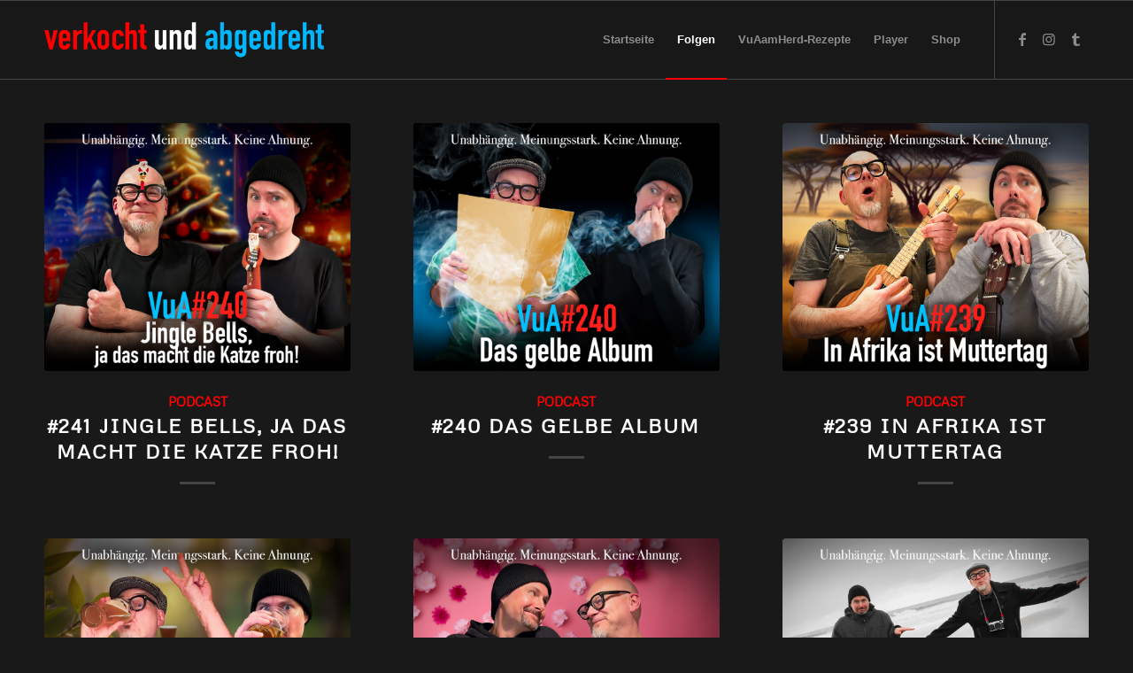

--- FILE ---
content_type: text/html; charset=UTF-8
request_url: https://www.verkocht-abgedreht.de/folgen/
body_size: 15877
content:
<!DOCTYPE html>
<html lang="de" class="html_stretched responsive av-preloader-disabled  html_header_top html_logo_left html_main_nav_header html_menu_right html_slim html_header_sticky html_header_shrinking html_mobile_menu_phone html_header_searchicon_disabled html_content_align_center html_header_unstick_top_disabled html_header_stretch_disabled html_elegant-blog html_av-overlay-side html_av-overlay-side-classic html_av-submenu-noclone html_entry_id_158 av-cookies-no-cookie-consent av-no-preview av-default-lightbox html_text_menu_active av-mobile-menu-switch-default">
<head>
<meta charset="UTF-8" />


<!-- mobile setting -->
<meta name="viewport" content="width=device-width, initial-scale=1">

<!-- Scripts/CSS and wp_head hook -->
<meta name='robots' content='noindex, follow' />
<script id="cookieyes" type="text/javascript" src="https://cdn-cookieyes.com/client_data/dd167087c0279d6e2a0a3d46/script.js"></script>
	<!-- This site is optimized with the Yoast SEO plugin v26.6 - https://yoast.com/wordpress/plugins/seo/ -->
	<title>Folgen - Verkocht und Abgedreht</title>
	<meta property="og:locale" content="de_DE" />
	<meta property="og:type" content="article" />
	<meta property="og:title" content="Folgen - Verkocht und Abgedreht" />
	<meta property="og:url" content="https://www.verkocht-abgedreht.de/folgen/" />
	<meta property="og:site_name" content="Verkocht und Abgedreht" />
	<meta property="article:publisher" content="https://www.facebook.com/Verkocht-und-Abgedreht-101259082063373/" />
	<meta property="article:modified_time" content="2022-01-03T14:50:29+00:00" />
	<meta name="twitter:card" content="summary_large_image" />
	<meta name="twitter:label1" content="Geschätzte Lesezeit" />
	<meta name="twitter:data1" content="1 Minute" />
	<script type="application/ld+json" class="yoast-schema-graph">{"@context":"https://schema.org","@graph":[{"@type":"WebPage","@id":"https://www.verkocht-abgedreht.de/folgen/","url":"https://www.verkocht-abgedreht.de/folgen/","name":"Folgen - Verkocht und Abgedreht","isPartOf":{"@id":"https://www.verkocht-abgedreht.de/#website"},"datePublished":"2021-08-03T20:59:06+00:00","dateModified":"2022-01-03T14:50:29+00:00","breadcrumb":{"@id":"https://www.verkocht-abgedreht.de/folgen/#breadcrumb"},"inLanguage":"de","potentialAction":[{"@type":"ReadAction","target":["https://www.verkocht-abgedreht.de/folgen/"]}]},{"@type":"BreadcrumbList","@id":"https://www.verkocht-abgedreht.de/folgen/#breadcrumb","itemListElement":[{"@type":"ListItem","position":1,"name":"Startseite","item":"https://www.verkocht-abgedreht.de/startseite/"},{"@type":"ListItem","position":2,"name":"Folgen"}]},{"@type":"WebSite","@id":"https://www.verkocht-abgedreht.de/#website","url":"https://www.verkocht-abgedreht.de/","name":"Verkocht und Abgedreht","description":"aus dem Leben eines Gastronomen und eines Fernsehschaffenden","publisher":{"@id":"https://www.verkocht-abgedreht.de/#organization"},"potentialAction":[{"@type":"SearchAction","target":{"@type":"EntryPoint","urlTemplate":"https://www.verkocht-abgedreht.de/?s={search_term_string}"},"query-input":{"@type":"PropertyValueSpecification","valueRequired":true,"valueName":"search_term_string"}}],"inLanguage":"de"},{"@type":"Organization","@id":"https://www.verkocht-abgedreht.de/#organization","name":"Verkocht und Abgedreht","url":"https://www.verkocht-abgedreht.de/","logo":{"@type":"ImageObject","inLanguage":"de","@id":"https://www.verkocht-abgedreht.de/#/schema/logo/image/","url":"https://www.verkocht-abgedreht.de/wp-content/uploads/2021/03/VuA_Cover.jpg","contentUrl":"https://www.verkocht-abgedreht.de/wp-content/uploads/2021/03/VuA_Cover.jpg","width":1920,"height":1920,"caption":"Verkocht und Abgedreht"},"image":{"@id":"https://www.verkocht-abgedreht.de/#/schema/logo/image/"},"sameAs":["https://www.facebook.com/Verkocht-und-Abgedreht-101259082063373/"]}]}</script>
	<!-- / Yoast SEO plugin. -->


<link rel='dns-prefetch' href='//www.verkocht-abgedreht.de' />
<link rel="alternate" type="application/rss+xml" title="Verkocht und Abgedreht &raquo; Feed" href="https://www.verkocht-abgedreht.de/feed/" />
<link rel="alternate" type="application/rss+xml" title="Verkocht und Abgedreht &raquo; Kommentar-Feed" href="https://www.verkocht-abgedreht.de/comments/feed/" />
<link rel="alternate" title="oEmbed (JSON)" type="application/json+oembed" href="https://www.verkocht-abgedreht.de/wp-json/oembed/1.0/embed?url=https%3A%2F%2Fwww.verkocht-abgedreht.de%2Ffolgen%2F" />
<link rel="alternate" title="oEmbed (XML)" type="text/xml+oembed" href="https://www.verkocht-abgedreht.de/wp-json/oembed/1.0/embed?url=https%3A%2F%2Fwww.verkocht-abgedreht.de%2Ffolgen%2F&#038;format=xml" />
<style id='wp-img-auto-sizes-contain-inline-css' type='text/css'>
img:is([sizes=auto i],[sizes^="auto," i]){contain-intrinsic-size:3000px 1500px}
/*# sourceURL=wp-img-auto-sizes-contain-inline-css */
</style>
<style id='wp-emoji-styles-inline-css' type='text/css'>

	img.wp-smiley, img.emoji {
		display: inline !important;
		border: none !important;
		box-shadow: none !important;
		height: 1em !important;
		width: 1em !important;
		margin: 0 0.07em !important;
		vertical-align: -0.1em !important;
		background: none !important;
		padding: 0 !important;
	}
/*# sourceURL=wp-emoji-styles-inline-css */
</style>
<style id='wp-block-library-inline-css' type='text/css'>
:root{--wp-block-synced-color:#7a00df;--wp-block-synced-color--rgb:122,0,223;--wp-bound-block-color:var(--wp-block-synced-color);--wp-editor-canvas-background:#ddd;--wp-admin-theme-color:#007cba;--wp-admin-theme-color--rgb:0,124,186;--wp-admin-theme-color-darker-10:#006ba1;--wp-admin-theme-color-darker-10--rgb:0,107,160.5;--wp-admin-theme-color-darker-20:#005a87;--wp-admin-theme-color-darker-20--rgb:0,90,135;--wp-admin-border-width-focus:2px}@media (min-resolution:192dpi){:root{--wp-admin-border-width-focus:1.5px}}.wp-element-button{cursor:pointer}:root .has-very-light-gray-background-color{background-color:#eee}:root .has-very-dark-gray-background-color{background-color:#313131}:root .has-very-light-gray-color{color:#eee}:root .has-very-dark-gray-color{color:#313131}:root .has-vivid-green-cyan-to-vivid-cyan-blue-gradient-background{background:linear-gradient(135deg,#00d084,#0693e3)}:root .has-purple-crush-gradient-background{background:linear-gradient(135deg,#34e2e4,#4721fb 50%,#ab1dfe)}:root .has-hazy-dawn-gradient-background{background:linear-gradient(135deg,#faaca8,#dad0ec)}:root .has-subdued-olive-gradient-background{background:linear-gradient(135deg,#fafae1,#67a671)}:root .has-atomic-cream-gradient-background{background:linear-gradient(135deg,#fdd79a,#004a59)}:root .has-nightshade-gradient-background{background:linear-gradient(135deg,#330968,#31cdcf)}:root .has-midnight-gradient-background{background:linear-gradient(135deg,#020381,#2874fc)}:root{--wp--preset--font-size--normal:16px;--wp--preset--font-size--huge:42px}.has-regular-font-size{font-size:1em}.has-larger-font-size{font-size:2.625em}.has-normal-font-size{font-size:var(--wp--preset--font-size--normal)}.has-huge-font-size{font-size:var(--wp--preset--font-size--huge)}.has-text-align-center{text-align:center}.has-text-align-left{text-align:left}.has-text-align-right{text-align:right}.has-fit-text{white-space:nowrap!important}#end-resizable-editor-section{display:none}.aligncenter{clear:both}.items-justified-left{justify-content:flex-start}.items-justified-center{justify-content:center}.items-justified-right{justify-content:flex-end}.items-justified-space-between{justify-content:space-between}.screen-reader-text{border:0;clip-path:inset(50%);height:1px;margin:-1px;overflow:hidden;padding:0;position:absolute;width:1px;word-wrap:normal!important}.screen-reader-text:focus{background-color:#ddd;clip-path:none;color:#444;display:block;font-size:1em;height:auto;left:5px;line-height:normal;padding:15px 23px 14px;text-decoration:none;top:5px;width:auto;z-index:100000}html :where(.has-border-color){border-style:solid}html :where([style*=border-top-color]){border-top-style:solid}html :where([style*=border-right-color]){border-right-style:solid}html :where([style*=border-bottom-color]){border-bottom-style:solid}html :where([style*=border-left-color]){border-left-style:solid}html :where([style*=border-width]){border-style:solid}html :where([style*=border-top-width]){border-top-style:solid}html :where([style*=border-right-width]){border-right-style:solid}html :where([style*=border-bottom-width]){border-bottom-style:solid}html :where([style*=border-left-width]){border-left-style:solid}html :where(img[class*=wp-image-]){height:auto;max-width:100%}:where(figure){margin:0 0 1em}html :where(.is-position-sticky){--wp-admin--admin-bar--position-offset:var(--wp-admin--admin-bar--height,0px)}@media screen and (max-width:600px){html :where(.is-position-sticky){--wp-admin--admin-bar--position-offset:0px}}

/*# sourceURL=wp-block-library-inline-css */
</style><style id='global-styles-inline-css' type='text/css'>
:root{--wp--preset--aspect-ratio--square: 1;--wp--preset--aspect-ratio--4-3: 4/3;--wp--preset--aspect-ratio--3-4: 3/4;--wp--preset--aspect-ratio--3-2: 3/2;--wp--preset--aspect-ratio--2-3: 2/3;--wp--preset--aspect-ratio--16-9: 16/9;--wp--preset--aspect-ratio--9-16: 9/16;--wp--preset--color--black: #000000;--wp--preset--color--cyan-bluish-gray: #abb8c3;--wp--preset--color--white: #ffffff;--wp--preset--color--pale-pink: #f78da7;--wp--preset--color--vivid-red: #cf2e2e;--wp--preset--color--luminous-vivid-orange: #ff6900;--wp--preset--color--luminous-vivid-amber: #fcb900;--wp--preset--color--light-green-cyan: #7bdcb5;--wp--preset--color--vivid-green-cyan: #00d084;--wp--preset--color--pale-cyan-blue: #8ed1fc;--wp--preset--color--vivid-cyan-blue: #0693e3;--wp--preset--color--vivid-purple: #9b51e0;--wp--preset--color--metallic-red: #b02b2c;--wp--preset--color--maximum-yellow-red: #edae44;--wp--preset--color--yellow-sun: #eeee22;--wp--preset--color--palm-leaf: #83a846;--wp--preset--color--aero: #7bb0e7;--wp--preset--color--old-lavender: #745f7e;--wp--preset--color--steel-teal: #5f8789;--wp--preset--color--raspberry-pink: #d65799;--wp--preset--color--medium-turquoise: #4ecac2;--wp--preset--gradient--vivid-cyan-blue-to-vivid-purple: linear-gradient(135deg,rgb(6,147,227) 0%,rgb(155,81,224) 100%);--wp--preset--gradient--light-green-cyan-to-vivid-green-cyan: linear-gradient(135deg,rgb(122,220,180) 0%,rgb(0,208,130) 100%);--wp--preset--gradient--luminous-vivid-amber-to-luminous-vivid-orange: linear-gradient(135deg,rgb(252,185,0) 0%,rgb(255,105,0) 100%);--wp--preset--gradient--luminous-vivid-orange-to-vivid-red: linear-gradient(135deg,rgb(255,105,0) 0%,rgb(207,46,46) 100%);--wp--preset--gradient--very-light-gray-to-cyan-bluish-gray: linear-gradient(135deg,rgb(238,238,238) 0%,rgb(169,184,195) 100%);--wp--preset--gradient--cool-to-warm-spectrum: linear-gradient(135deg,rgb(74,234,220) 0%,rgb(151,120,209) 20%,rgb(207,42,186) 40%,rgb(238,44,130) 60%,rgb(251,105,98) 80%,rgb(254,248,76) 100%);--wp--preset--gradient--blush-light-purple: linear-gradient(135deg,rgb(255,206,236) 0%,rgb(152,150,240) 100%);--wp--preset--gradient--blush-bordeaux: linear-gradient(135deg,rgb(254,205,165) 0%,rgb(254,45,45) 50%,rgb(107,0,62) 100%);--wp--preset--gradient--luminous-dusk: linear-gradient(135deg,rgb(255,203,112) 0%,rgb(199,81,192) 50%,rgb(65,88,208) 100%);--wp--preset--gradient--pale-ocean: linear-gradient(135deg,rgb(255,245,203) 0%,rgb(182,227,212) 50%,rgb(51,167,181) 100%);--wp--preset--gradient--electric-grass: linear-gradient(135deg,rgb(202,248,128) 0%,rgb(113,206,126) 100%);--wp--preset--gradient--midnight: linear-gradient(135deg,rgb(2,3,129) 0%,rgb(40,116,252) 100%);--wp--preset--font-size--small: 1rem;--wp--preset--font-size--medium: 1.125rem;--wp--preset--font-size--large: 1.75rem;--wp--preset--font-size--x-large: clamp(1.75rem, 3vw, 2.25rem);--wp--preset--spacing--20: 0.44rem;--wp--preset--spacing--30: 0.67rem;--wp--preset--spacing--40: 1rem;--wp--preset--spacing--50: 1.5rem;--wp--preset--spacing--60: 2.25rem;--wp--preset--spacing--70: 3.38rem;--wp--preset--spacing--80: 5.06rem;--wp--preset--shadow--natural: 6px 6px 9px rgba(0, 0, 0, 0.2);--wp--preset--shadow--deep: 12px 12px 50px rgba(0, 0, 0, 0.4);--wp--preset--shadow--sharp: 6px 6px 0px rgba(0, 0, 0, 0.2);--wp--preset--shadow--outlined: 6px 6px 0px -3px rgb(255, 255, 255), 6px 6px rgb(0, 0, 0);--wp--preset--shadow--crisp: 6px 6px 0px rgb(0, 0, 0);}:root { --wp--style--global--content-size: 800px;--wp--style--global--wide-size: 1130px; }:where(body) { margin: 0; }.wp-site-blocks > .alignleft { float: left; margin-right: 2em; }.wp-site-blocks > .alignright { float: right; margin-left: 2em; }.wp-site-blocks > .aligncenter { justify-content: center; margin-left: auto; margin-right: auto; }:where(.is-layout-flex){gap: 0.5em;}:where(.is-layout-grid){gap: 0.5em;}.is-layout-flow > .alignleft{float: left;margin-inline-start: 0;margin-inline-end: 2em;}.is-layout-flow > .alignright{float: right;margin-inline-start: 2em;margin-inline-end: 0;}.is-layout-flow > .aligncenter{margin-left: auto !important;margin-right: auto !important;}.is-layout-constrained > .alignleft{float: left;margin-inline-start: 0;margin-inline-end: 2em;}.is-layout-constrained > .alignright{float: right;margin-inline-start: 2em;margin-inline-end: 0;}.is-layout-constrained > .aligncenter{margin-left: auto !important;margin-right: auto !important;}.is-layout-constrained > :where(:not(.alignleft):not(.alignright):not(.alignfull)){max-width: var(--wp--style--global--content-size);margin-left: auto !important;margin-right: auto !important;}.is-layout-constrained > .alignwide{max-width: var(--wp--style--global--wide-size);}body .is-layout-flex{display: flex;}.is-layout-flex{flex-wrap: wrap;align-items: center;}.is-layout-flex > :is(*, div){margin: 0;}body .is-layout-grid{display: grid;}.is-layout-grid > :is(*, div){margin: 0;}body{padding-top: 0px;padding-right: 0px;padding-bottom: 0px;padding-left: 0px;}a:where(:not(.wp-element-button)){text-decoration: underline;}:root :where(.wp-element-button, .wp-block-button__link){background-color: #32373c;border-width: 0;color: #fff;font-family: inherit;font-size: inherit;font-style: inherit;font-weight: inherit;letter-spacing: inherit;line-height: inherit;padding-top: calc(0.667em + 2px);padding-right: calc(1.333em + 2px);padding-bottom: calc(0.667em + 2px);padding-left: calc(1.333em + 2px);text-decoration: none;text-transform: inherit;}.has-black-color{color: var(--wp--preset--color--black) !important;}.has-cyan-bluish-gray-color{color: var(--wp--preset--color--cyan-bluish-gray) !important;}.has-white-color{color: var(--wp--preset--color--white) !important;}.has-pale-pink-color{color: var(--wp--preset--color--pale-pink) !important;}.has-vivid-red-color{color: var(--wp--preset--color--vivid-red) !important;}.has-luminous-vivid-orange-color{color: var(--wp--preset--color--luminous-vivid-orange) !important;}.has-luminous-vivid-amber-color{color: var(--wp--preset--color--luminous-vivid-amber) !important;}.has-light-green-cyan-color{color: var(--wp--preset--color--light-green-cyan) !important;}.has-vivid-green-cyan-color{color: var(--wp--preset--color--vivid-green-cyan) !important;}.has-pale-cyan-blue-color{color: var(--wp--preset--color--pale-cyan-blue) !important;}.has-vivid-cyan-blue-color{color: var(--wp--preset--color--vivid-cyan-blue) !important;}.has-vivid-purple-color{color: var(--wp--preset--color--vivid-purple) !important;}.has-metallic-red-color{color: var(--wp--preset--color--metallic-red) !important;}.has-maximum-yellow-red-color{color: var(--wp--preset--color--maximum-yellow-red) !important;}.has-yellow-sun-color{color: var(--wp--preset--color--yellow-sun) !important;}.has-palm-leaf-color{color: var(--wp--preset--color--palm-leaf) !important;}.has-aero-color{color: var(--wp--preset--color--aero) !important;}.has-old-lavender-color{color: var(--wp--preset--color--old-lavender) !important;}.has-steel-teal-color{color: var(--wp--preset--color--steel-teal) !important;}.has-raspberry-pink-color{color: var(--wp--preset--color--raspberry-pink) !important;}.has-medium-turquoise-color{color: var(--wp--preset--color--medium-turquoise) !important;}.has-black-background-color{background-color: var(--wp--preset--color--black) !important;}.has-cyan-bluish-gray-background-color{background-color: var(--wp--preset--color--cyan-bluish-gray) !important;}.has-white-background-color{background-color: var(--wp--preset--color--white) !important;}.has-pale-pink-background-color{background-color: var(--wp--preset--color--pale-pink) !important;}.has-vivid-red-background-color{background-color: var(--wp--preset--color--vivid-red) !important;}.has-luminous-vivid-orange-background-color{background-color: var(--wp--preset--color--luminous-vivid-orange) !important;}.has-luminous-vivid-amber-background-color{background-color: var(--wp--preset--color--luminous-vivid-amber) !important;}.has-light-green-cyan-background-color{background-color: var(--wp--preset--color--light-green-cyan) !important;}.has-vivid-green-cyan-background-color{background-color: var(--wp--preset--color--vivid-green-cyan) !important;}.has-pale-cyan-blue-background-color{background-color: var(--wp--preset--color--pale-cyan-blue) !important;}.has-vivid-cyan-blue-background-color{background-color: var(--wp--preset--color--vivid-cyan-blue) !important;}.has-vivid-purple-background-color{background-color: var(--wp--preset--color--vivid-purple) !important;}.has-metallic-red-background-color{background-color: var(--wp--preset--color--metallic-red) !important;}.has-maximum-yellow-red-background-color{background-color: var(--wp--preset--color--maximum-yellow-red) !important;}.has-yellow-sun-background-color{background-color: var(--wp--preset--color--yellow-sun) !important;}.has-palm-leaf-background-color{background-color: var(--wp--preset--color--palm-leaf) !important;}.has-aero-background-color{background-color: var(--wp--preset--color--aero) !important;}.has-old-lavender-background-color{background-color: var(--wp--preset--color--old-lavender) !important;}.has-steel-teal-background-color{background-color: var(--wp--preset--color--steel-teal) !important;}.has-raspberry-pink-background-color{background-color: var(--wp--preset--color--raspberry-pink) !important;}.has-medium-turquoise-background-color{background-color: var(--wp--preset--color--medium-turquoise) !important;}.has-black-border-color{border-color: var(--wp--preset--color--black) !important;}.has-cyan-bluish-gray-border-color{border-color: var(--wp--preset--color--cyan-bluish-gray) !important;}.has-white-border-color{border-color: var(--wp--preset--color--white) !important;}.has-pale-pink-border-color{border-color: var(--wp--preset--color--pale-pink) !important;}.has-vivid-red-border-color{border-color: var(--wp--preset--color--vivid-red) !important;}.has-luminous-vivid-orange-border-color{border-color: var(--wp--preset--color--luminous-vivid-orange) !important;}.has-luminous-vivid-amber-border-color{border-color: var(--wp--preset--color--luminous-vivid-amber) !important;}.has-light-green-cyan-border-color{border-color: var(--wp--preset--color--light-green-cyan) !important;}.has-vivid-green-cyan-border-color{border-color: var(--wp--preset--color--vivid-green-cyan) !important;}.has-pale-cyan-blue-border-color{border-color: var(--wp--preset--color--pale-cyan-blue) !important;}.has-vivid-cyan-blue-border-color{border-color: var(--wp--preset--color--vivid-cyan-blue) !important;}.has-vivid-purple-border-color{border-color: var(--wp--preset--color--vivid-purple) !important;}.has-metallic-red-border-color{border-color: var(--wp--preset--color--metallic-red) !important;}.has-maximum-yellow-red-border-color{border-color: var(--wp--preset--color--maximum-yellow-red) !important;}.has-yellow-sun-border-color{border-color: var(--wp--preset--color--yellow-sun) !important;}.has-palm-leaf-border-color{border-color: var(--wp--preset--color--palm-leaf) !important;}.has-aero-border-color{border-color: var(--wp--preset--color--aero) !important;}.has-old-lavender-border-color{border-color: var(--wp--preset--color--old-lavender) !important;}.has-steel-teal-border-color{border-color: var(--wp--preset--color--steel-teal) !important;}.has-raspberry-pink-border-color{border-color: var(--wp--preset--color--raspberry-pink) !important;}.has-medium-turquoise-border-color{border-color: var(--wp--preset--color--medium-turquoise) !important;}.has-vivid-cyan-blue-to-vivid-purple-gradient-background{background: var(--wp--preset--gradient--vivid-cyan-blue-to-vivid-purple) !important;}.has-light-green-cyan-to-vivid-green-cyan-gradient-background{background: var(--wp--preset--gradient--light-green-cyan-to-vivid-green-cyan) !important;}.has-luminous-vivid-amber-to-luminous-vivid-orange-gradient-background{background: var(--wp--preset--gradient--luminous-vivid-amber-to-luminous-vivid-orange) !important;}.has-luminous-vivid-orange-to-vivid-red-gradient-background{background: var(--wp--preset--gradient--luminous-vivid-orange-to-vivid-red) !important;}.has-very-light-gray-to-cyan-bluish-gray-gradient-background{background: var(--wp--preset--gradient--very-light-gray-to-cyan-bluish-gray) !important;}.has-cool-to-warm-spectrum-gradient-background{background: var(--wp--preset--gradient--cool-to-warm-spectrum) !important;}.has-blush-light-purple-gradient-background{background: var(--wp--preset--gradient--blush-light-purple) !important;}.has-blush-bordeaux-gradient-background{background: var(--wp--preset--gradient--blush-bordeaux) !important;}.has-luminous-dusk-gradient-background{background: var(--wp--preset--gradient--luminous-dusk) !important;}.has-pale-ocean-gradient-background{background: var(--wp--preset--gradient--pale-ocean) !important;}.has-electric-grass-gradient-background{background: var(--wp--preset--gradient--electric-grass) !important;}.has-midnight-gradient-background{background: var(--wp--preset--gradient--midnight) !important;}.has-small-font-size{font-size: var(--wp--preset--font-size--small) !important;}.has-medium-font-size{font-size: var(--wp--preset--font-size--medium) !important;}.has-large-font-size{font-size: var(--wp--preset--font-size--large) !important;}.has-x-large-font-size{font-size: var(--wp--preset--font-size--x-large) !important;}
/*# sourceURL=global-styles-inline-css */
</style>

<link rel='stylesheet' id='mediaelement-css' href='https://www.verkocht-abgedreht.de/wp-includes/js/mediaelement/mediaelementplayer-legacy.min.css?ver=4.2.17' type='text/css' media='all' />
<link rel='stylesheet' id='wp-mediaelement-css' href='https://www.verkocht-abgedreht.de/wp-includes/js/mediaelement/wp-mediaelement.min.css?ver=6.9' type='text/css' media='all' />
<link rel='stylesheet' id='avia-merged-styles-css' href='https://www.verkocht-abgedreht.de/wp-content/uploads/dynamic_avia/avia-merged-styles-5fcc886f9f882810d77779b51422c6ec---694b0e32e0346.css' type='text/css' media='all' />
<script type="text/javascript" src="https://www.verkocht-abgedreht.de/wp-includes/js/jquery/jquery.min.js?ver=3.7.1" id="jquery-core-js"></script>
<script type="text/javascript" src="https://www.verkocht-abgedreht.de/wp-includes/js/jquery/jquery-migrate.min.js?ver=3.4.1" id="jquery-migrate-js"></script>
<script type="text/javascript" src="https://www.verkocht-abgedreht.de/wp-content/uploads/dynamic_avia/avia-head-scripts-4eef96767e7ec578c4dcc5eae96076c2---694b04fa3395f.js" id="avia-head-scripts-js"></script>
<link rel="https://api.w.org/" href="https://www.verkocht-abgedreht.de/wp-json/" /><link rel="alternate" title="JSON" type="application/json" href="https://www.verkocht-abgedreht.de/wp-json/wp/v2/pages/158" /><link rel="EditURI" type="application/rsd+xml" title="RSD" href="https://www.verkocht-abgedreht.de/xmlrpc.php?rsd" />
<meta name="generator" content="WordPress 6.9" />
<link rel='shortlink' href='https://www.verkocht-abgedreht.de/?p=158' />

<link rel="icon" href="http://verkocht-abgedreht.de/wp-content/uploads/2021/03/Favicon.png" type="image/png">
<!--[if lt IE 9]><script src="https://www.verkocht-abgedreht.de/wp-content/themes/enfold/js/html5shiv.js"></script><![endif]--><link rel="profile" href="https://gmpg.org/xfn/11" />
<link rel="alternate" type="application/rss+xml" title="Verkocht und Abgedreht RSS2 Feed" href="https://www.verkocht-abgedreht.de/feed/" />
<link rel="pingback" href="https://www.verkocht-abgedreht.de/xmlrpc.php" />

<!-- To speed up the rendering and to display the site as fast as possible to the user we include some styles and scripts for above the fold content inline -->
<script type="text/javascript">'use strict';var avia_is_mobile=!1;if(/Android|webOS|iPhone|iPad|iPod|BlackBerry|IEMobile|Opera Mini/i.test(navigator.userAgent)&&'ontouchstart' in document.documentElement){avia_is_mobile=!0;document.documentElement.className+=' avia_mobile '}
else{document.documentElement.className+=' avia_desktop '};document.documentElement.className+=' js_active ';(function(){var e=['-webkit-','-moz-','-ms-',''],n='',o=!1,a=!1;for(var t in e){if(e[t]+'transform' in document.documentElement.style){o=!0;n=e[t]+'transform'};if(e[t]+'perspective' in document.documentElement.style){a=!0}};if(o){document.documentElement.className+=' avia_transform '};if(a){document.documentElement.className+=' avia_transform3d '};if(typeof document.getElementsByClassName=='function'&&typeof document.documentElement.getBoundingClientRect=='function'&&avia_is_mobile==!1){if(n&&window.innerHeight>0){setTimeout(function(){var e=0,o={},a=0,t=document.getElementsByClassName('av-parallax'),i=window.pageYOffset||document.documentElement.scrollTop;for(e=0;e<t.length;e++){t[e].style.top='0px';o=t[e].getBoundingClientRect();a=Math.ceil((window.innerHeight+i-o.top)*0.3);t[e].style[n]='translate(0px, '+a+'px)';t[e].style.top='auto';t[e].className+=' enabled-parallax '}},50)}}})();</script><link rel="icon" href="https://www.verkocht-abgedreht.de/wp-content/uploads/2021/03/cropped-Favicon-32x32.png" sizes="32x32" />
<link rel="icon" href="https://www.verkocht-abgedreht.de/wp-content/uploads/2021/03/cropped-Favicon-192x192.png" sizes="192x192" />
<link rel="apple-touch-icon" href="https://www.verkocht-abgedreht.de/wp-content/uploads/2021/03/cropped-Favicon-180x180.png" />
<meta name="msapplication-TileImage" content="https://www.verkocht-abgedreht.de/wp-content/uploads/2021/03/cropped-Favicon-270x270.png" />
<style type="text/css">
		@font-face {font-family: 'entypo-fontello-enfold'; font-weight: normal; font-style: normal; font-display: auto;
		src: url('https://www.verkocht-abgedreht.de/wp-content/themes/enfold/config-templatebuilder/avia-template-builder/assets/fonts/entypo-fontello-enfold/entypo-fontello-enfold.woff2') format('woff2'),
		url('https://www.verkocht-abgedreht.de/wp-content/themes/enfold/config-templatebuilder/avia-template-builder/assets/fonts/entypo-fontello-enfold/entypo-fontello-enfold.woff') format('woff'),
		url('https://www.verkocht-abgedreht.de/wp-content/themes/enfold/config-templatebuilder/avia-template-builder/assets/fonts/entypo-fontello-enfold/entypo-fontello-enfold.ttf') format('truetype'),
		url('https://www.verkocht-abgedreht.de/wp-content/themes/enfold/config-templatebuilder/avia-template-builder/assets/fonts/entypo-fontello-enfold/entypo-fontello-enfold.svg#entypo-fontello-enfold') format('svg'),
		url('https://www.verkocht-abgedreht.de/wp-content/themes/enfold/config-templatebuilder/avia-template-builder/assets/fonts/entypo-fontello-enfold/entypo-fontello-enfold.eot'),
		url('https://www.verkocht-abgedreht.de/wp-content/themes/enfold/config-templatebuilder/avia-template-builder/assets/fonts/entypo-fontello-enfold/entypo-fontello-enfold.eot?#iefix') format('embedded-opentype');
		}

		#top .avia-font-entypo-fontello-enfold, body .avia-font-entypo-fontello-enfold, html body [data-av_iconfont='entypo-fontello-enfold']:before{ font-family: 'entypo-fontello-enfold'; }
		
		@font-face {font-family: 'entypo-fontello'; font-weight: normal; font-style: normal; font-display: auto;
		src: url('https://www.verkocht-abgedreht.de/wp-content/themes/enfold/config-templatebuilder/avia-template-builder/assets/fonts/entypo-fontello/entypo-fontello.woff2') format('woff2'),
		url('https://www.verkocht-abgedreht.de/wp-content/themes/enfold/config-templatebuilder/avia-template-builder/assets/fonts/entypo-fontello/entypo-fontello.woff') format('woff'),
		url('https://www.verkocht-abgedreht.de/wp-content/themes/enfold/config-templatebuilder/avia-template-builder/assets/fonts/entypo-fontello/entypo-fontello.ttf') format('truetype'),
		url('https://www.verkocht-abgedreht.de/wp-content/themes/enfold/config-templatebuilder/avia-template-builder/assets/fonts/entypo-fontello/entypo-fontello.svg#entypo-fontello') format('svg'),
		url('https://www.verkocht-abgedreht.de/wp-content/themes/enfold/config-templatebuilder/avia-template-builder/assets/fonts/entypo-fontello/entypo-fontello.eot'),
		url('https://www.verkocht-abgedreht.de/wp-content/themes/enfold/config-templatebuilder/avia-template-builder/assets/fonts/entypo-fontello/entypo-fontello.eot?#iefix') format('embedded-opentype');
		}

		#top .avia-font-entypo-fontello, body .avia-font-entypo-fontello, html body [data-av_iconfont='entypo-fontello']:before{ font-family: 'entypo-fontello'; }
		</style>

<!--
Debugging Info for Theme support: 

Theme: Enfold
Version: 7.1.3
Installed: enfold
AviaFramework Version: 5.6
AviaBuilder Version: 6.0
aviaElementManager Version: 1.0.1
ML:-1-PU:95-PLA:10
WP:6.9
Compress: CSS:all theme files - JS:all theme files
Updates: enabled - token has changed and not verified
PLAu:9
-->
</head>

<body id="top" class="wp-singular page-template-default page page-id-158 wp-theme-enfold stretched rtl_columns av-curtain-numeric metrophobic-custom metrophobic arial-websave arial  post-type-page avia-responsive-images-support" itemscope="itemscope" itemtype="https://schema.org/WebPage" >

	
	<div id='wrap_all'>

	
<header id='header' class='all_colors header_color dark_bg_color  av_header_top av_logo_left av_main_nav_header av_menu_right av_slim av_header_sticky av_header_shrinking av_header_stretch_disabled av_mobile_menu_phone av_header_searchicon_disabled av_header_unstick_top_disabled av_bottom_nav_disabled  av_header_border_disabled' aria-label="Header" data-av_shrink_factor='50' role="banner" itemscope="itemscope" itemtype="https://schema.org/WPHeader" >

		<div  id='header_main' class='container_wrap container_wrap_logo'>

        <div class='container av-logo-container'><div class='inner-container'><span class='logo avia-standard-logo'><a href='https://www.verkocht-abgedreht.de/' class='' aria-label='Logo_560' title='Logo_560'><img src="https://www.verkocht-abgedreht.de/wp-content/uploads/2021/03/Logo_560.png" srcset="https://www.verkocht-abgedreht.de/wp-content/uploads/2021/03/Logo_560.png 560w, https://www.verkocht-abgedreht.de/wp-content/uploads/2021/03/Logo_560-300x84.png 300w" sizes="(max-width: 560px) 100vw, 560px" height="100" width="300" alt='Verkocht und Abgedreht' title='Logo_560' /></a></span><nav class='main_menu' data-selectname='Wähle eine Seite'  role="navigation" itemscope="itemscope" itemtype="https://schema.org/SiteNavigationElement" ><div class="avia-menu av-main-nav-wrap av_menu_icon_beside"><ul role="menu" class="menu av-main-nav" id="avia-menu"><li role="menuitem" id="menu-item-20" class="menu-item menu-item-type-custom menu-item-object-custom menu-item-top-level menu-item-top-level-1"><a href="http://verkocht-abgedreht.de/" itemprop="url" tabindex="0"><span class="avia-bullet"></span><span class="avia-menu-text">Startseite</span><span class="avia-menu-fx"><span class="avia-arrow-wrap"><span class="avia-arrow"></span></span></span></a></li>
<li role="menuitem" id="menu-item-161" class="menu-item menu-item-type-post_type menu-item-object-page current-menu-item page_item page-item-158 current_page_item menu-item-top-level menu-item-top-level-2"><a href="https://www.verkocht-abgedreht.de/folgen/" itemprop="url" tabindex="0"><span class="avia-bullet"></span><span class="avia-menu-text">Folgen</span><span class="avia-menu-fx"><span class="avia-arrow-wrap"><span class="avia-arrow"></span></span></span></a></li>
<li role="menuitem" id="menu-item-452" class="menu-item menu-item-type-post_type menu-item-object-page menu-item-top-level menu-item-top-level-3"><a href="https://www.verkocht-abgedreht.de/vuaamherd-rezepte/" itemprop="url" tabindex="0"><span class="avia-bullet"></span><span class="avia-menu-text">VuAamHerd-Rezepte</span><span class="avia-menu-fx"><span class="avia-arrow-wrap"><span class="avia-arrow"></span></span></span></a></li>
<li role="menuitem" id="menu-item-120" class="menu-item menu-item-type-post_type menu-item-object-page menu-item-top-level menu-item-top-level-4"><a href="https://www.verkocht-abgedreht.de/player/" itemprop="url" tabindex="0"><span class="avia-bullet"></span><span class="avia-menu-text">Player</span><span class="avia-menu-fx"><span class="avia-arrow-wrap"><span class="avia-arrow"></span></span></span></a></li>
<li role="menuitem" id="menu-item-153" class="menu-item menu-item-type-post_type menu-item-object-page menu-item-top-level menu-item-top-level-5"><a href="https://www.verkocht-abgedreht.de/shop/" itemprop="url" tabindex="0"><span class="avia-bullet"></span><span class="avia-menu-text">Shop</span><span class="avia-menu-fx"><span class="avia-arrow-wrap"><span class="avia-arrow"></span></span></span></a></li>
<li class="av-burger-menu-main menu-item-avia-special " role="menuitem">
	        			<a href="#" aria-label="Menü" aria-hidden="false">
							<span class="av-hamburger av-hamburger--spin av-js-hamburger">
								<span class="av-hamburger-box">
						          <span class="av-hamburger-inner"></span>
						          <strong>Menü</strong>
								</span>
							</span>
							<span class="avia_hidden_link_text">Menü</span>
						</a>
	        		   </li></ul></div><ul class='noLightbox social_bookmarks icon_count_3'><li class='social_bookmarks_facebook av-social-link-facebook social_icon_1 avia_social_iconfont'><a  target="_blank" aria-label="Link zu Facebook" href='https://www.facebook.com/Verkocht-und-Abgedreht-101259082063373' data-av_icon='' data-av_iconfont='entypo-fontello' title="Link zu Facebook" desc="Link zu Facebook" title='Link zu Facebook'><span class='avia_hidden_link_text'>Link zu Facebook</span></a></li><li class='social_bookmarks_instagram av-social-link-instagram social_icon_2 avia_social_iconfont'><a  target="_blank" aria-label="Link zu Instagram" href='https://www.instagram.com/verkochtabgedreht/' data-av_icon='' data-av_iconfont='entypo-fontello' title="Link zu Instagram" desc="Link zu Instagram" title='Link zu Instagram'><span class='avia_hidden_link_text'>Link zu Instagram</span></a></li><li class='social_bookmarks_tumblr av-social-link-tumblr social_icon_3 avia_social_iconfont'><a  target="_blank" aria-label="Link zu Tumblr" href='https://www.tiktok.com/@verkochtabgedreht' data-av_icon='' data-av_iconfont='entypo-fontello' title="Link zu Tumblr" desc="Link zu Tumblr" title='Link zu Tumblr'><span class='avia_hidden_link_text'>Link zu Tumblr</span></a></li></ul></nav></div> </div> 
		<!-- end container_wrap-->
		</div>
<div class="header_bg"></div>
<!-- end header -->
</header>

	<div id='main' class='all_colors' data-scroll-offset='88'>

	<div   class='main_color container_wrap_first container_wrap fullsize'  ><div class='container av-section-cont-open' ><main  role="main" itemprop="mainContentOfPage"  class='template-page content  av-content-full alpha units'><div class='post-entry post-entry-type-page post-entry-158'><div class='entry-content-wrapper clearfix'><div  data-slideshow-options="{&quot;animation&quot;:&quot;fade&quot;,&quot;autoplay&quot;:false,&quot;loop_autoplay&quot;:&quot;once&quot;,&quot;interval&quot;:5,&quot;loop_manual&quot;:&quot;manual-endless&quot;,&quot;autoplay_stopper&quot;:false,&quot;noNavigation&quot;:false,&quot;show_slide_delay&quot;:90}" class='avia-content-slider avia-content-grid-active avia-content-slider1 avia-content-slider-odd  avia-builder-el-0  avia-builder-el-no-sibling  av-slideshow-ui av-control-default   av-no-slider-navigation av-slideshow-manual av-loop-once av-loop-manual-endless '  itemscope="itemscope" itemtype="https://schema.org/Blog" ><div class="avia-content-slider-inner"><div class="slide-entry-wrap"><article class='slide-entry flex_column  post-entry post-entry-1856 slide-entry-overview slide-loop-1 slide-parity-odd  av_one_third first real-thumbnail posttype-post post-format-standard'  itemscope="itemscope" itemtype="https://schema.org/CreativeWork" ><a href='https://www.verkocht-abgedreht.de/241-jingle-bells-ja-das-macht-die-katze-froh/' data-rel='slide-1' class='slide-image' title='#241 Jingle Bells, ja das macht die Katze froh!'><img decoding="async" fetchpriority="high" width="495" height="400" src="https://www.verkocht-abgedreht.de/wp-content/uploads/2025/12/JingleBells_1280-495x400.png" class="wp-image-1857 avia-img-lazy-loading-not-1857 attachment-portfolio size-portfolio wp-post-image" alt="" srcset="https://www.verkocht-abgedreht.de/wp-content/uploads/2025/12/JingleBells_1280-495x400.png 495w, https://www.verkocht-abgedreht.de/wp-content/uploads/2025/12/JingleBells_1280-845x684.png 845w" sizes="(max-width: 495px) 100vw, 495px" /></a><div class="slide-content"><header class="entry-content-header" aria-label="Slide: #241 Jingle Bells, ja das macht die Katze froh!"><span class="blog-categories minor-meta"><a href="https://www.verkocht-abgedreht.de/category/podcast/" rel="tag">Podcast</a> </span><h3 class='slide-entry-title entry-title '  itemprop="headline" ><a href='https://www.verkocht-abgedreht.de/241-jingle-bells-ja-das-macht-die-katze-froh/' title='#241 Jingle Bells, ja das macht die Katze froh!'>#241 Jingle Bells, ja das macht die Katze froh!</a></h3><span class="av-vertical-delimiter"></span></header></div><footer class="entry-footer"></footer><span class='hidden'>
				<span class='av-structured-data'  itemprop="image" itemscope="itemscope" itemtype="https://schema.org/ImageObject" >
						<span itemprop='url'>https://www.verkocht-abgedreht.de/wp-content/uploads/2025/12/JingleBells_1280.png</span>
						<span itemprop='height'>960</span>
						<span itemprop='width'>1280</span>
				</span>
				<span class='av-structured-data'  itemprop="publisher" itemtype="https://schema.org/Organization" itemscope="itemscope" >
						<span itemprop='name'>admin</span>
						<span itemprop='logo' itemscope itemtype='https://schema.org/ImageObject'>
							<span itemprop='url'>https://www.verkocht-abgedreht.de/wp-content/uploads/2021/03/Logo_560.png</span>
						</span>
				</span><span class='av-structured-data'  itemprop="author" itemscope="itemscope" itemtype="https://schema.org/Person" ><span itemprop='name'>admin</span></span><span class='av-structured-data'  itemprop="datePublished" datetime="2021-08-03T22:59:06+02:00" >2025-12-25 00:00:00</span><span class='av-structured-data'  itemprop="dateModified" itemtype="https://schema.org/dateModified" >2025-12-23 22:12:44</span><span class='av-structured-data'  itemprop="mainEntityOfPage" itemtype="https://schema.org/mainEntityOfPage" ><span itemprop='name'>#241 Jingle Bells, ja das macht die Katze froh!</span></span></span></article><article class='slide-entry flex_column  post-entry post-entry-1852 slide-entry-overview slide-loop-2 slide-parity-even  av_one_third  real-thumbnail posttype-post post-format-standard'  itemscope="itemscope" itemtype="https://schema.org/CreativeWork" ><a href='https://www.verkocht-abgedreht.de/240-das-gelbe-album/' data-rel='slide-1' class='slide-image' title='#240 Das gelbe Album'><img decoding="async" fetchpriority="high" width="495" height="400" src="https://www.verkocht-abgedreht.de/wp-content/uploads/2025/12/DasGelbe_1280-495x400.png" class="wp-image-1853 avia-img-lazy-loading-not-1853 attachment-portfolio size-portfolio wp-post-image" alt="" srcset="https://www.verkocht-abgedreht.de/wp-content/uploads/2025/12/DasGelbe_1280-495x400.png 495w, https://www.verkocht-abgedreht.de/wp-content/uploads/2025/12/DasGelbe_1280-845x684.png 845w" sizes="(max-width: 495px) 100vw, 495px" /></a><div class="slide-content"><header class="entry-content-header" aria-label="Slide: #240 Das gelbe Album"><span class="blog-categories minor-meta"><a href="https://www.verkocht-abgedreht.de/category/podcast/" rel="tag">Podcast</a> </span><h3 class='slide-entry-title entry-title '  itemprop="headline" ><a href='https://www.verkocht-abgedreht.de/240-das-gelbe-album/' title='#240 Das gelbe Album'>#240 Das gelbe Album</a></h3><span class="av-vertical-delimiter"></span></header></div><footer class="entry-footer"></footer><span class='hidden'>
				<span class='av-structured-data'  itemprop="image" itemscope="itemscope" itemtype="https://schema.org/ImageObject" >
						<span itemprop='url'>https://www.verkocht-abgedreht.de/wp-content/uploads/2025/12/DasGelbe_1280.png</span>
						<span itemprop='height'>960</span>
						<span itemprop='width'>1280</span>
				</span>
				<span class='av-structured-data'  itemprop="publisher" itemtype="https://schema.org/Organization" itemscope="itemscope" >
						<span itemprop='name'>admin</span>
						<span itemprop='logo' itemscope itemtype='https://schema.org/ImageObject'>
							<span itemprop='url'>https://www.verkocht-abgedreht.de/wp-content/uploads/2021/03/Logo_560.png</span>
						</span>
				</span><span class='av-structured-data'  itemprop="author" itemscope="itemscope" itemtype="https://schema.org/Person" ><span itemprop='name'>admin</span></span><span class='av-structured-data'  itemprop="datePublished" datetime="2021-08-03T22:59:06+02:00" >2025-12-18 00:00:00</span><span class='av-structured-data'  itemprop="dateModified" itemtype="https://schema.org/dateModified" >2025-12-17 22:18:29</span><span class='av-structured-data'  itemprop="mainEntityOfPage" itemtype="https://schema.org/mainEntityOfPage" ><span itemprop='name'>#240 Das gelbe Album</span></span></span></article><article class='slide-entry flex_column  post-entry post-entry-1849 slide-entry-overview slide-loop-3 slide-parity-odd  av_one_third  real-thumbnail posttype-post post-format-standard'  itemscope="itemscope" itemtype="https://schema.org/CreativeWork" ><a href='https://www.verkocht-abgedreht.de/239-in-afrika-ist-muttertag/' data-rel='slide-1' class='slide-image' title='#239 In Afrika ist Muttertag'><img decoding="async" fetchpriority="high" width="495" height="400" src="https://www.verkocht-abgedreht.de/wp-content/uploads/2025/12/InAfrika_1280-495x400.png" class="wp-image-1850 avia-img-lazy-loading-not-1850 attachment-portfolio size-portfolio wp-post-image" alt="" srcset="https://www.verkocht-abgedreht.de/wp-content/uploads/2025/12/InAfrika_1280-495x400.png 495w, https://www.verkocht-abgedreht.de/wp-content/uploads/2025/12/InAfrika_1280-845x684.png 845w" sizes="(max-width: 495px) 100vw, 495px" /></a><div class="slide-content"><header class="entry-content-header" aria-label="Slide: #239 In Afrika ist Muttertag"><span class="blog-categories minor-meta"><a href="https://www.verkocht-abgedreht.de/category/podcast/" rel="tag">Podcast</a> </span><h3 class='slide-entry-title entry-title '  itemprop="headline" ><a href='https://www.verkocht-abgedreht.de/239-in-afrika-ist-muttertag/' title='#239 In Afrika ist Muttertag'>#239 In Afrika ist Muttertag</a></h3><span class="av-vertical-delimiter"></span></header></div><footer class="entry-footer"></footer><span class='hidden'>
				<span class='av-structured-data'  itemprop="image" itemscope="itemscope" itemtype="https://schema.org/ImageObject" >
						<span itemprop='url'>https://www.verkocht-abgedreht.de/wp-content/uploads/2025/12/InAfrika_1280.png</span>
						<span itemprop='height'>960</span>
						<span itemprop='width'>1280</span>
				</span>
				<span class='av-structured-data'  itemprop="publisher" itemtype="https://schema.org/Organization" itemscope="itemscope" >
						<span itemprop='name'>admin</span>
						<span itemprop='logo' itemscope itemtype='https://schema.org/ImageObject'>
							<span itemprop='url'>https://www.verkocht-abgedreht.de/wp-content/uploads/2021/03/Logo_560.png</span>
						</span>
				</span><span class='av-structured-data'  itemprop="author" itemscope="itemscope" itemtype="https://schema.org/Person" ><span itemprop='name'>admin</span></span><span class='av-structured-data'  itemprop="datePublished" datetime="2021-08-03T22:59:06+02:00" >2025-12-11 00:00:00</span><span class='av-structured-data'  itemprop="dateModified" itemtype="https://schema.org/dateModified" >2025-12-10 22:27:43</span><span class='av-structured-data'  itemprop="mainEntityOfPage" itemtype="https://schema.org/mainEntityOfPage" ><span itemprop='name'>#239 In Afrika ist Muttertag</span></span></span></article></div><div class="slide-entry-wrap"><article class='slide-entry flex_column  post-entry post-entry-1845 slide-entry-overview slide-loop-4 slide-parity-odd  av_one_third first real-thumbnail posttype-post post-format-standard'  itemscope="itemscope" itemtype="https://schema.org/CreativeWork" ><a href='https://www.verkocht-abgedreht.de/238-sauf-dich-gesund/' data-rel='slide-1' class='slide-image' title='#238 Sauf dich gesund!'><img decoding="async" fetchpriority="high" width="495" height="400" src="https://www.verkocht-abgedreht.de/wp-content/uploads/2025/12/Trink_1280-495x400.png" class="wp-image-1846 avia-img-lazy-loading-not-1846 attachment-portfolio size-portfolio wp-post-image" alt="" srcset="https://www.verkocht-abgedreht.de/wp-content/uploads/2025/12/Trink_1280-495x400.png 495w, https://www.verkocht-abgedreht.de/wp-content/uploads/2025/12/Trink_1280-845x684.png 845w" sizes="(max-width: 495px) 100vw, 495px" /></a><div class="slide-content"><header class="entry-content-header" aria-label="Slide: #238 Sauf dich gesund!"><span class="blog-categories minor-meta"><a href="https://www.verkocht-abgedreht.de/category/podcast/" rel="tag">Podcast</a> </span><h3 class='slide-entry-title entry-title '  itemprop="headline" ><a href='https://www.verkocht-abgedreht.de/238-sauf-dich-gesund/' title='#238 Sauf dich gesund!'>#238 Sauf dich gesund!</a></h3><span class="av-vertical-delimiter"></span></header></div><footer class="entry-footer"></footer><span class='hidden'>
				<span class='av-structured-data'  itemprop="image" itemscope="itemscope" itemtype="https://schema.org/ImageObject" >
						<span itemprop='url'>https://www.verkocht-abgedreht.de/wp-content/uploads/2025/12/Trink_1280.png</span>
						<span itemprop='height'>960</span>
						<span itemprop='width'>1280</span>
				</span>
				<span class='av-structured-data'  itemprop="publisher" itemtype="https://schema.org/Organization" itemscope="itemscope" >
						<span itemprop='name'>admin</span>
						<span itemprop='logo' itemscope itemtype='https://schema.org/ImageObject'>
							<span itemprop='url'>https://www.verkocht-abgedreht.de/wp-content/uploads/2021/03/Logo_560.png</span>
						</span>
				</span><span class='av-structured-data'  itemprop="author" itemscope="itemscope" itemtype="https://schema.org/Person" ><span itemprop='name'>admin</span></span><span class='av-structured-data'  itemprop="datePublished" datetime="2021-08-03T22:59:06+02:00" >2025-12-04 00:00:00</span><span class='av-structured-data'  itemprop="dateModified" itemtype="https://schema.org/dateModified" >2025-12-03 22:24:29</span><span class='av-structured-data'  itemprop="mainEntityOfPage" itemtype="https://schema.org/mainEntityOfPage" ><span itemprop='name'>#238 Sauf dich gesund!</span></span></span></article><article class='slide-entry flex_column  post-entry post-entry-1841 slide-entry-overview slide-loop-5 slide-parity-even  av_one_third  real-thumbnail posttype-post post-format-standard'  itemscope="itemscope" itemtype="https://schema.org/CreativeWork" ><a href='https://www.verkocht-abgedreht.de/1841-2/' data-rel='slide-1' class='slide-image' title='#237 Pärchenfoto'><img decoding="async" fetchpriority="high" width="495" height="400" src="https://www.verkocht-abgedreht.de/wp-content/uploads/2025/11/Paerchen_1280-495x400.png" class="wp-image-1839 avia-img-lazy-loading-not-1839 attachment-portfolio size-portfolio wp-post-image" alt="" srcset="https://www.verkocht-abgedreht.de/wp-content/uploads/2025/11/Paerchen_1280-495x400.png 495w, https://www.verkocht-abgedreht.de/wp-content/uploads/2025/11/Paerchen_1280-845x684.png 845w" sizes="(max-width: 495px) 100vw, 495px" /></a><div class="slide-content"><header class="entry-content-header" aria-label="Slide: #237 Pärchenfoto"><span class="blog-categories minor-meta"><a href="https://www.verkocht-abgedreht.de/category/podcast/" rel="tag">Podcast</a> </span><h3 class='slide-entry-title entry-title '  itemprop="headline" ><a href='https://www.verkocht-abgedreht.de/1841-2/' title='#237 Pärchenfoto'>#237 Pärchenfoto</a></h3><span class="av-vertical-delimiter"></span></header></div><footer class="entry-footer"></footer><span class='hidden'>
				<span class='av-structured-data'  itemprop="image" itemscope="itemscope" itemtype="https://schema.org/ImageObject" >
						<span itemprop='url'>https://www.verkocht-abgedreht.de/wp-content/uploads/2025/11/Paerchen_1280.png</span>
						<span itemprop='height'>960</span>
						<span itemprop='width'>1280</span>
				</span>
				<span class='av-structured-data'  itemprop="publisher" itemtype="https://schema.org/Organization" itemscope="itemscope" >
						<span itemprop='name'>admin</span>
						<span itemprop='logo' itemscope itemtype='https://schema.org/ImageObject'>
							<span itemprop='url'>https://www.verkocht-abgedreht.de/wp-content/uploads/2021/03/Logo_560.png</span>
						</span>
				</span><span class='av-structured-data'  itemprop="author" itemscope="itemscope" itemtype="https://schema.org/Person" ><span itemprop='name'>admin</span></span><span class='av-structured-data'  itemprop="datePublished" datetime="2021-08-03T22:59:06+02:00" >2025-11-29 02:23:07</span><span class='av-structured-data'  itemprop="dateModified" itemtype="https://schema.org/dateModified" >2025-11-29 02:23:09</span><span class='av-structured-data'  itemprop="mainEntityOfPage" itemtype="https://schema.org/mainEntityOfPage" ><span itemprop='name'>#237 Pärchenfoto</span></span></span></article><article class='slide-entry flex_column  post-entry post-entry-1837 slide-entry-overview slide-loop-6 slide-parity-odd  av_one_third  real-thumbnail posttype-post post-format-standard'  itemscope="itemscope" itemtype="https://schema.org/CreativeWork" ><a href='https://www.verkocht-abgedreht.de/236-fliegende-rochen/' data-rel='slide-1' class='slide-image' title='#236 Fliegende Rochen'><img decoding="async" fetchpriority="high" width="495" height="400" src="https://www.verkocht-abgedreht.de/wp-content/uploads/2025/11/Fliegende_1280-495x400.png" class="wp-image-1838 avia-img-lazy-loading-not-1838 attachment-portfolio size-portfolio wp-post-image" alt="" srcset="https://www.verkocht-abgedreht.de/wp-content/uploads/2025/11/Fliegende_1280-495x400.png 495w, https://www.verkocht-abgedreht.de/wp-content/uploads/2025/11/Fliegende_1280-845x684.png 845w" sizes="(max-width: 495px) 100vw, 495px" /></a><div class="slide-content"><header class="entry-content-header" aria-label="Slide: #236 Fliegende Rochen"><span class="blog-categories minor-meta"><a href="https://www.verkocht-abgedreht.de/category/podcast/" rel="tag">Podcast</a> </span><h3 class='slide-entry-title entry-title '  itemprop="headline" ><a href='https://www.verkocht-abgedreht.de/236-fliegende-rochen/' title='#236 Fliegende Rochen'>#236 Fliegende Rochen</a></h3><span class="av-vertical-delimiter"></span></header></div><footer class="entry-footer"></footer><span class='hidden'>
				<span class='av-structured-data'  itemprop="image" itemscope="itemscope" itemtype="https://schema.org/ImageObject" >
						<span itemprop='url'>https://www.verkocht-abgedreht.de/wp-content/uploads/2025/11/Fliegende_1280.png</span>
						<span itemprop='height'>960</span>
						<span itemprop='width'>1280</span>
				</span>
				<span class='av-structured-data'  itemprop="publisher" itemtype="https://schema.org/Organization" itemscope="itemscope" >
						<span itemprop='name'>admin</span>
						<span itemprop='logo' itemscope itemtype='https://schema.org/ImageObject'>
							<span itemprop='url'>https://www.verkocht-abgedreht.de/wp-content/uploads/2021/03/Logo_560.png</span>
						</span>
				</span><span class='av-structured-data'  itemprop="author" itemscope="itemscope" itemtype="https://schema.org/Person" ><span itemprop='name'>admin</span></span><span class='av-structured-data'  itemprop="datePublished" datetime="2021-08-03T22:59:06+02:00" >2025-11-29 02:21:15</span><span class='av-structured-data'  itemprop="dateModified" itemtype="https://schema.org/dateModified" >2025-11-29 02:21:17</span><span class='av-structured-data'  itemprop="mainEntityOfPage" itemtype="https://schema.org/mainEntityOfPage" ><span itemprop='name'>#236 Fliegende Rochen</span></span></span></article></div><div class="slide-entry-wrap"><article class='slide-entry flex_column  post-entry post-entry-1832 slide-entry-overview slide-loop-7 slide-parity-odd  av_one_third first real-thumbnail posttype-post post-format-standard'  itemscope="itemscope" itemtype="https://schema.org/CreativeWork" ><a href='https://www.verkocht-abgedreht.de/235-niemand-weiss-was-ein-magnet-ist/' data-rel='slide-1' class='slide-image' title='#235 Niemand weiß, was ein Magnet ist'><img decoding="async" fetchpriority="high" width="495" height="400" src="https://www.verkocht-abgedreht.de/wp-content/uploads/2025/11/Niemandweiss_1280-495x400.png" class="wp-image-1833 avia-img-lazy-loading-not-1833 attachment-portfolio size-portfolio wp-post-image" alt="" srcset="https://www.verkocht-abgedreht.de/wp-content/uploads/2025/11/Niemandweiss_1280-495x400.png 495w, https://www.verkocht-abgedreht.de/wp-content/uploads/2025/11/Niemandweiss_1280-845x684.png 845w" sizes="(max-width: 495px) 100vw, 495px" /></a><div class="slide-content"><header class="entry-content-header" aria-label="Slide: #235 Niemand weiß, was ein Magnet ist"><span class="blog-categories minor-meta"><a href="https://www.verkocht-abgedreht.de/category/podcast/" rel="tag">Podcast</a> </span><h3 class='slide-entry-title entry-title '  itemprop="headline" ><a href='https://www.verkocht-abgedreht.de/235-niemand-weiss-was-ein-magnet-ist/' title='#235 Niemand weiß, was ein Magnet ist'>#235 Niemand weiß, was ein Magnet ist</a></h3><span class="av-vertical-delimiter"></span></header></div><footer class="entry-footer"></footer><span class='hidden'>
				<span class='av-structured-data'  itemprop="image" itemscope="itemscope" itemtype="https://schema.org/ImageObject" >
						<span itemprop='url'>https://www.verkocht-abgedreht.de/wp-content/uploads/2025/11/Niemandweiss_1280.png</span>
						<span itemprop='height'>960</span>
						<span itemprop='width'>1280</span>
				</span>
				<span class='av-structured-data'  itemprop="publisher" itemtype="https://schema.org/Organization" itemscope="itemscope" >
						<span itemprop='name'>admin</span>
						<span itemprop='logo' itemscope itemtype='https://schema.org/ImageObject'>
							<span itemprop='url'>https://www.verkocht-abgedreht.de/wp-content/uploads/2021/03/Logo_560.png</span>
						</span>
				</span><span class='av-structured-data'  itemprop="author" itemscope="itemscope" itemtype="https://schema.org/Person" ><span itemprop='name'>admin</span></span><span class='av-structured-data'  itemprop="datePublished" datetime="2021-08-03T22:59:06+02:00" >2025-11-13 00:00:00</span><span class='av-structured-data'  itemprop="dateModified" itemtype="https://schema.org/dateModified" >2025-11-12 22:35:02</span><span class='av-structured-data'  itemprop="mainEntityOfPage" itemtype="https://schema.org/mainEntityOfPage" ><span itemprop='name'>#235 Niemand weiß, was ein Magnet ist</span></span></span></article><article class='slide-entry flex_column  post-entry post-entry-1829 slide-entry-overview slide-loop-8 slide-parity-even  av_one_third  real-thumbnail posttype-post post-format-standard'  itemscope="itemscope" itemtype="https://schema.org/CreativeWork" ><a href='https://www.verkocht-abgedreht.de/234-hund-in-anfuehrungsstrichen/' data-rel='slide-1' class='slide-image' title='#234 Hund in Anführungsstrichen'><img decoding="async" fetchpriority="high" width="495" height="400" src="https://www.verkocht-abgedreht.de/wp-content/uploads/2025/11/Hund_1280-495x400.png" class="wp-image-1830 avia-img-lazy-loading-not-1830 attachment-portfolio size-portfolio wp-post-image" alt="" srcset="https://www.verkocht-abgedreht.de/wp-content/uploads/2025/11/Hund_1280-495x400.png 495w, https://www.verkocht-abgedreht.de/wp-content/uploads/2025/11/Hund_1280-845x684.png 845w" sizes="(max-width: 495px) 100vw, 495px" /></a><div class="slide-content"><header class="entry-content-header" aria-label="Slide: #234 Hund in Anführungsstrichen"><span class="blog-categories minor-meta"><a href="https://www.verkocht-abgedreht.de/category/podcast/" rel="tag">Podcast</a> </span><h3 class='slide-entry-title entry-title '  itemprop="headline" ><a href='https://www.verkocht-abgedreht.de/234-hund-in-anfuehrungsstrichen/' title='#234 Hund in Anführungsstrichen'>#234 Hund in Anführungsstrichen</a></h3><span class="av-vertical-delimiter"></span></header></div><footer class="entry-footer"></footer><span class='hidden'>
				<span class='av-structured-data'  itemprop="image" itemscope="itemscope" itemtype="https://schema.org/ImageObject" >
						<span itemprop='url'>https://www.verkocht-abgedreht.de/wp-content/uploads/2025/11/Hund_1280.png</span>
						<span itemprop='height'>960</span>
						<span itemprop='width'>1280</span>
				</span>
				<span class='av-structured-data'  itemprop="publisher" itemtype="https://schema.org/Organization" itemscope="itemscope" >
						<span itemprop='name'>admin</span>
						<span itemprop='logo' itemscope itemtype='https://schema.org/ImageObject'>
							<span itemprop='url'>https://www.verkocht-abgedreht.de/wp-content/uploads/2021/03/Logo_560.png</span>
						</span>
				</span><span class='av-structured-data'  itemprop="author" itemscope="itemscope" itemtype="https://schema.org/Person" ><span itemprop='name'>admin</span></span><span class='av-structured-data'  itemprop="datePublished" datetime="2021-08-03T22:59:06+02:00" >2025-11-06 00:00:00</span><span class='av-structured-data'  itemprop="dateModified" itemtype="https://schema.org/dateModified" >2025-11-05 22:18:35</span><span class='av-structured-data'  itemprop="mainEntityOfPage" itemtype="https://schema.org/mainEntityOfPage" ><span itemprop='name'>#234 Hund in Anführungsstrichen</span></span></span></article><article class='slide-entry flex_column  post-entry post-entry-1825 slide-entry-overview slide-loop-9 slide-parity-odd  post-entry-last  av_one_third  real-thumbnail posttype-post post-format-standard'  itemscope="itemscope" itemtype="https://schema.org/CreativeWork" ><a href='https://www.verkocht-abgedreht.de/233-beat-club-eifel/' data-rel='slide-1' class='slide-image' title='#233 Beat-Club Eifel'><img decoding="async" fetchpriority="high" width="495" height="400" src="https://www.verkocht-abgedreht.de/wp-content/uploads/2025/10/Beat_1280-495x400.png" class="wp-image-1826 avia-img-lazy-loading-not-1826 attachment-portfolio size-portfolio wp-post-image" alt="" srcset="https://www.verkocht-abgedreht.de/wp-content/uploads/2025/10/Beat_1280-495x400.png 495w, https://www.verkocht-abgedreht.de/wp-content/uploads/2025/10/Beat_1280-845x684.png 845w" sizes="(max-width: 495px) 100vw, 495px" /></a><div class="slide-content"><header class="entry-content-header" aria-label="Slide: #233 Beat-Club Eifel"><span class="blog-categories minor-meta"><a href="https://www.verkocht-abgedreht.de/category/podcast/" rel="tag">Podcast</a> </span><h3 class='slide-entry-title entry-title '  itemprop="headline" ><a href='https://www.verkocht-abgedreht.de/233-beat-club-eifel/' title='#233 Beat-Club Eifel'>#233 Beat-Club Eifel</a></h3><span class="av-vertical-delimiter"></span></header></div><footer class="entry-footer"></footer><span class='hidden'>
				<span class='av-structured-data'  itemprop="image" itemscope="itemscope" itemtype="https://schema.org/ImageObject" >
						<span itemprop='url'>https://www.verkocht-abgedreht.de/wp-content/uploads/2025/10/Beat_1280.png</span>
						<span itemprop='height'>960</span>
						<span itemprop='width'>1280</span>
				</span>
				<span class='av-structured-data'  itemprop="publisher" itemtype="https://schema.org/Organization" itemscope="itemscope" >
						<span itemprop='name'>admin</span>
						<span itemprop='logo' itemscope itemtype='https://schema.org/ImageObject'>
							<span itemprop='url'>https://www.verkocht-abgedreht.de/wp-content/uploads/2021/03/Logo_560.png</span>
						</span>
				</span><span class='av-structured-data'  itemprop="author" itemscope="itemscope" itemtype="https://schema.org/Person" ><span itemprop='name'>admin</span></span><span class='av-structured-data'  itemprop="datePublished" datetime="2021-08-03T22:59:06+02:00" >2025-10-30 00:00:00</span><span class='av-structured-data'  itemprop="dateModified" itemtype="https://schema.org/dateModified" >2025-10-29 23:03:24</span><span class='av-structured-data'  itemprop="mainEntityOfPage" itemtype="https://schema.org/mainEntityOfPage" ><span itemprop='name'>#233 Beat-Club Eifel</span></span></span></article></div></div><div class='pagination-wrap pagination-slider'><nav class='pagination'><span class='pagination-meta'>Seite 1 von 27</span><span class='current'>1</span><a href='https://www.verkocht-abgedreht.de/folgen/?avia-element-paging=2' class='inactive next_page' >2</a><a href='https://www.verkocht-abgedreht.de/folgen/?avia-element-paging=3' class='inactive' >3</a><a href='https://www.verkocht-abgedreht.de/folgen/?avia-element-paging=2'>&rsaquo;</a><a href='https://www.verkocht-abgedreht.de/folgen/?avia-element-paging=27'>&raquo;</a></nav>
</div></div>
</div></div></main><!-- close content main element --> <!-- section close by builder template -->		</div><!--end builder template--></div><!-- close default .container_wrap element -->

	
				<footer class='container_wrap socket_color' id='socket'  role="contentinfo" itemscope="itemscope" itemtype="https://schema.org/WPFooter" aria-label="Copyright and company info" >
                    <div class='container'>

                        <span class='copyright'>© 2025 Verkocht und Abgedreht </span>

                        <ul class='noLightbox social_bookmarks icon_count_3'><li class='social_bookmarks_facebook av-social-link-facebook social_icon_1 avia_social_iconfont'><a  target="_blank" aria-label="Link zu Facebook" href='https://www.facebook.com/Verkocht-und-Abgedreht-101259082063373' data-av_icon='' data-av_iconfont='entypo-fontello' title="Link zu Facebook" desc="Link zu Facebook" title='Link zu Facebook'><span class='avia_hidden_link_text'>Link zu Facebook</span></a></li><li class='social_bookmarks_instagram av-social-link-instagram social_icon_2 avia_social_iconfont'><a  target="_blank" aria-label="Link zu Instagram" href='https://www.instagram.com/verkochtabgedreht/' data-av_icon='' data-av_iconfont='entypo-fontello' title="Link zu Instagram" desc="Link zu Instagram" title='Link zu Instagram'><span class='avia_hidden_link_text'>Link zu Instagram</span></a></li><li class='social_bookmarks_tumblr av-social-link-tumblr social_icon_3 avia_social_iconfont'><a  target="_blank" aria-label="Link zu Tumblr" href='https://www.tiktok.com/@verkochtabgedreht' data-av_icon='' data-av_iconfont='entypo-fontello' title="Link zu Tumblr" desc="Link zu Tumblr" title='Link zu Tumblr'><span class='avia_hidden_link_text'>Link zu Tumblr</span></a></li></ul><nav class='sub_menu_socket'  role="navigation" itemscope="itemscope" itemtype="https://schema.org/SiteNavigationElement" ><div class="avia3-menu"><ul role="menu" class="menu" id="avia3-menu"><li role="menuitem" id="menu-item-92" class="menu-item menu-item-type-post_type menu-item-object-page menu-item-privacy-policy menu-item-top-level menu-item-top-level-1"><a href="https://www.verkocht-abgedreht.de/datenschutzerklaerung/" itemprop="url" tabindex="0"><span class="avia-bullet"></span><span class="avia-menu-text">Datenschutzerklärung</span><span class="avia-menu-fx"><span class="avia-arrow-wrap"><span class="avia-arrow"></span></span></span></a></li>
<li role="menuitem" id="menu-item-988" class="menu-item menu-item-type-post_type menu-item-object-page menu-item-top-level menu-item-top-level-2"><a href="https://www.verkocht-abgedreht.de/impressum/" itemprop="url" tabindex="0"><span class="avia-bullet"></span><span class="avia-menu-text">Impressum</span><span class="avia-menu-fx"><span class="avia-arrow-wrap"><span class="avia-arrow"></span></span></span></a></li>
</ul></div></nav>
                    </div>

	            <!-- ####### END SOCKET CONTAINER ####### -->
				</footer>


					<!-- end main -->
		</div>

		<!-- end wrap_all --></div>
<a href='#top' title='Nach oben scrollen' id='scroll-top-link' class='avia-svg-icon avia-font-svg_entypo-fontello' data-av_svg_icon='up-open' data-av_iconset='svg_entypo-fontello' tabindex='-1' aria-hidden='true'>
	<svg version="1.1" xmlns="http://www.w3.org/2000/svg" width="19" height="32" viewBox="0 0 19 32" preserveAspectRatio="xMidYMid meet" aria-labelledby='av-svg-title-10' aria-describedby='av-svg-desc-10' role="graphics-symbol" aria-hidden="true">
<title id='av-svg-title-10'>Nach oben scrollen</title>
<desc id='av-svg-desc-10'>Nach oben scrollen</desc>
<path d="M18.048 18.24q0.512 0.512 0.512 1.312t-0.512 1.312q-1.216 1.216-2.496 0l-6.272-6.016-6.272 6.016q-1.28 1.216-2.496 0-0.512-0.512-0.512-1.312t0.512-1.312l7.488-7.168q0.512-0.512 1.28-0.512t1.28 0.512z"></path>
</svg>	<span class="avia_hidden_link_text">Nach oben scrollen</span>
</a>

<div id="fb-root"></div>

<script type="speculationrules">
{"prefetch":[{"source":"document","where":{"and":[{"href_matches":"/*"},{"not":{"href_matches":["/wp-*.php","/wp-admin/*","/wp-content/uploads/*","/wp-content/*","/wp-content/plugins/*","/wp-content/themes/enfold/*","/*\\?(.+)"]}},{"not":{"selector_matches":"a[rel~=\"nofollow\"]"}},{"not":{"selector_matches":".no-prefetch, .no-prefetch a"}}]},"eagerness":"conservative"}]}
</script>

 <script type='text/javascript'>
 /* <![CDATA[ */  
var avia_framework_globals = avia_framework_globals || {};
    avia_framework_globals.frameworkUrl = 'https://www.verkocht-abgedreht.de/wp-content/themes/enfold/framework/';
    avia_framework_globals.installedAt = 'https://www.verkocht-abgedreht.de/wp-content/themes/enfold/';
    avia_framework_globals.ajaxurl = 'https://www.verkocht-abgedreht.de/wp-admin/admin-ajax.php';
/* ]]> */ 
</script>
 
 <script type="text/javascript" id="mediaelement-core-js-before">
/* <![CDATA[ */
var mejsL10n = {"language":"de","strings":{"mejs.download-file":"Datei herunterladen","mejs.install-flash":"Du verwendest einen Browser, der nicht den Flash-Player aktiviert oder installiert hat. Bitte aktiviere dein Flash-Player-Plugin oder lade die neueste Version von https://get.adobe.com/flashplayer/ herunter","mejs.fullscreen":"Vollbild","mejs.play":"Wiedergeben","mejs.pause":"Pausieren","mejs.time-slider":"Zeit-Schieberegler","mejs.time-help-text":"Benutze die Pfeiltasten Links/Rechts, um 1\u00a0Sekunde vor- oder zur\u00fcckzuspringen. Mit den Pfeiltasten Hoch/Runter kannst du um 10\u00a0Sekunden vor- oder zur\u00fcckspringen.","mejs.live-broadcast":"Live-\u00dcbertragung","mejs.volume-help-text":"Pfeiltasten Hoch/Runter benutzen, um die Lautst\u00e4rke zu regeln.","mejs.unmute":"Lautschalten","mejs.mute":"Stummschalten","mejs.volume-slider":"Lautst\u00e4rkeregler","mejs.video-player":"Video-Player","mejs.audio-player":"Audio-Player","mejs.captions-subtitles":"Untertitel","mejs.captions-chapters":"Kapitel","mejs.none":"Keine","mejs.afrikaans":"Afrikaans","mejs.albanian":"Albanisch","mejs.arabic":"Arabisch","mejs.belarusian":"Wei\u00dfrussisch","mejs.bulgarian":"Bulgarisch","mejs.catalan":"Katalanisch","mejs.chinese":"Chinesisch","mejs.chinese-simplified":"Chinesisch (vereinfacht)","mejs.chinese-traditional":"Chinesisch (traditionell)","mejs.croatian":"Kroatisch","mejs.czech":"Tschechisch","mejs.danish":"D\u00e4nisch","mejs.dutch":"Niederl\u00e4ndisch","mejs.english":"Englisch","mejs.estonian":"Estnisch","mejs.filipino":"Filipino","mejs.finnish":"Finnisch","mejs.french":"Franz\u00f6sisch","mejs.galician":"Galicisch","mejs.german":"Deutsch","mejs.greek":"Griechisch","mejs.haitian-creole":"Haitianisch-Kreolisch","mejs.hebrew":"Hebr\u00e4isch","mejs.hindi":"Hindi","mejs.hungarian":"Ungarisch","mejs.icelandic":"Isl\u00e4ndisch","mejs.indonesian":"Indonesisch","mejs.irish":"Irisch","mejs.italian":"Italienisch","mejs.japanese":"Japanisch","mejs.korean":"Koreanisch","mejs.latvian":"Lettisch","mejs.lithuanian":"Litauisch","mejs.macedonian":"Mazedonisch","mejs.malay":"Malaiisch","mejs.maltese":"Maltesisch","mejs.norwegian":"Norwegisch","mejs.persian":"Persisch","mejs.polish":"Polnisch","mejs.portuguese":"Portugiesisch","mejs.romanian":"Rum\u00e4nisch","mejs.russian":"Russisch","mejs.serbian":"Serbisch","mejs.slovak":"Slowakisch","mejs.slovenian":"Slowenisch","mejs.spanish":"Spanisch","mejs.swahili":"Suaheli","mejs.swedish":"Schwedisch","mejs.tagalog":"Tagalog","mejs.thai":"Thai","mejs.turkish":"T\u00fcrkisch","mejs.ukrainian":"Ukrainisch","mejs.vietnamese":"Vietnamesisch","mejs.welsh":"Walisisch","mejs.yiddish":"Jiddisch"}};
//# sourceURL=mediaelement-core-js-before
/* ]]> */
</script>
<script type="text/javascript" src="https://www.verkocht-abgedreht.de/wp-includes/js/mediaelement/mediaelement-and-player.min.js?ver=4.2.17" id="mediaelement-core-js"></script>
<script type="text/javascript" src="https://www.verkocht-abgedreht.de/wp-includes/js/mediaelement/mediaelement-migrate.min.js?ver=6.9" id="mediaelement-migrate-js"></script>
<script type="text/javascript" id="mediaelement-js-extra">
/* <![CDATA[ */
var _wpmejsSettings = {"pluginPath":"/wp-includes/js/mediaelement/","classPrefix":"mejs-","stretching":"responsive","audioShortcodeLibrary":"mediaelement","videoShortcodeLibrary":"mediaelement"};
//# sourceURL=mediaelement-js-extra
/* ]]> */
</script>
<script type="text/javascript" src="https://www.verkocht-abgedreht.de/wp-includes/js/mediaelement/wp-mediaelement.min.js?ver=6.9" id="wp-mediaelement-js"></script>
<script type="text/javascript" src="https://www.verkocht-abgedreht.de/wp-content/uploads/dynamic_avia/avia-footer-scripts-1f3fee3fd36fd49366032c29dbf4e2a6---694b0e33114f9.js" id="avia-footer-scripts-js"></script>
<script id="wp-emoji-settings" type="application/json">
{"baseUrl":"https://s.w.org/images/core/emoji/17.0.2/72x72/","ext":".png","svgUrl":"https://s.w.org/images/core/emoji/17.0.2/svg/","svgExt":".svg","source":{"concatemoji":"https://www.verkocht-abgedreht.de/wp-includes/js/wp-emoji-release.min.js?ver=6.9"}}
</script>
<script type="module">
/* <![CDATA[ */
/*! This file is auto-generated */
const a=JSON.parse(document.getElementById("wp-emoji-settings").textContent),o=(window._wpemojiSettings=a,"wpEmojiSettingsSupports"),s=["flag","emoji"];function i(e){try{var t={supportTests:e,timestamp:(new Date).valueOf()};sessionStorage.setItem(o,JSON.stringify(t))}catch(e){}}function c(e,t,n){e.clearRect(0,0,e.canvas.width,e.canvas.height),e.fillText(t,0,0);t=new Uint32Array(e.getImageData(0,0,e.canvas.width,e.canvas.height).data);e.clearRect(0,0,e.canvas.width,e.canvas.height),e.fillText(n,0,0);const a=new Uint32Array(e.getImageData(0,0,e.canvas.width,e.canvas.height).data);return t.every((e,t)=>e===a[t])}function p(e,t){e.clearRect(0,0,e.canvas.width,e.canvas.height),e.fillText(t,0,0);var n=e.getImageData(16,16,1,1);for(let e=0;e<n.data.length;e++)if(0!==n.data[e])return!1;return!0}function u(e,t,n,a){switch(t){case"flag":return n(e,"\ud83c\udff3\ufe0f\u200d\u26a7\ufe0f","\ud83c\udff3\ufe0f\u200b\u26a7\ufe0f")?!1:!n(e,"\ud83c\udde8\ud83c\uddf6","\ud83c\udde8\u200b\ud83c\uddf6")&&!n(e,"\ud83c\udff4\udb40\udc67\udb40\udc62\udb40\udc65\udb40\udc6e\udb40\udc67\udb40\udc7f","\ud83c\udff4\u200b\udb40\udc67\u200b\udb40\udc62\u200b\udb40\udc65\u200b\udb40\udc6e\u200b\udb40\udc67\u200b\udb40\udc7f");case"emoji":return!a(e,"\ud83e\u1fac8")}return!1}function f(e,t,n,a){let r;const o=(r="undefined"!=typeof WorkerGlobalScope&&self instanceof WorkerGlobalScope?new OffscreenCanvas(300,150):document.createElement("canvas")).getContext("2d",{willReadFrequently:!0}),s=(o.textBaseline="top",o.font="600 32px Arial",{});return e.forEach(e=>{s[e]=t(o,e,n,a)}),s}function r(e){var t=document.createElement("script");t.src=e,t.defer=!0,document.head.appendChild(t)}a.supports={everything:!0,everythingExceptFlag:!0},new Promise(t=>{let n=function(){try{var e=JSON.parse(sessionStorage.getItem(o));if("object"==typeof e&&"number"==typeof e.timestamp&&(new Date).valueOf()<e.timestamp+604800&&"object"==typeof e.supportTests)return e.supportTests}catch(e){}return null}();if(!n){if("undefined"!=typeof Worker&&"undefined"!=typeof OffscreenCanvas&&"undefined"!=typeof URL&&URL.createObjectURL&&"undefined"!=typeof Blob)try{var e="postMessage("+f.toString()+"("+[JSON.stringify(s),u.toString(),c.toString(),p.toString()].join(",")+"));",a=new Blob([e],{type:"text/javascript"});const r=new Worker(URL.createObjectURL(a),{name:"wpTestEmojiSupports"});return void(r.onmessage=e=>{i(n=e.data),r.terminate(),t(n)})}catch(e){}i(n=f(s,u,c,p))}t(n)}).then(e=>{for(const n in e)a.supports[n]=e[n],a.supports.everything=a.supports.everything&&a.supports[n],"flag"!==n&&(a.supports.everythingExceptFlag=a.supports.everythingExceptFlag&&a.supports[n]);var t;a.supports.everythingExceptFlag=a.supports.everythingExceptFlag&&!a.supports.flag,a.supports.everything||((t=a.source||{}).concatemoji?r(t.concatemoji):t.wpemoji&&t.twemoji&&(r(t.twemoji),r(t.wpemoji)))});
//# sourceURL=https://www.verkocht-abgedreht.de/wp-includes/js/wp-emoji-loader.min.js
/* ]]> */
</script>
</body>
</html>

<!--
Performance optimized by W3 Total Cache. Learn more: https://www.boldgrid.com/w3-total-cache/?utm_source=w3tc&utm_medium=footer_comment&utm_campaign=free_plugin


Served from: verkocht-abgedreht.de @ 2025-12-25 04:53:59 by W3 Total Cache
-->